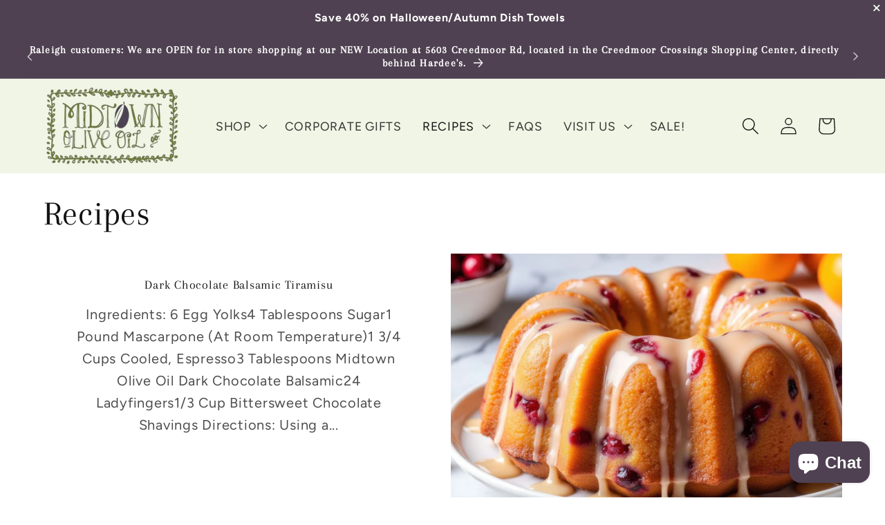

--- FILE ---
content_type: text/css
request_url: https://www.midtownoliveoil.com/cdn/shop/t/15/assets/mlveda-custom.css?v=131440537837193467601707934350
body_size: 247
content:
.header-wrapper{background-color:#f0f5e5;top:-1px}.topBreadcrumb{margin-top:15px;border-bottom:1px solid #d0d0d0;padding-bottom:15px}.topBreadcrumb a{text-decoration:none!important;color:inherit}.collection-hero__title+.collection-hero__description{font-size:1.6rem!important}.collection-hero__description{max-width:100%!important}.customFilterBlock{border-bottom:1px solid #d0d0d085;padding-bottom:20px;margin-bottom:10px}.customFilterBlock ul{list-style-type:none;margin:0;padding:0}.customFilterBlock a{text-decoration:none!important;color:inherit}.customFilterBlock .active-filter{color:#000}.customFilterBlock .active-filter a{color:#212121bf}.customFilterBlock h2{border-bottom:1px solid #d0d0d085;padding-bottom:20px}.cmtWrap{max-width:1140px;margin:0 auto;padding:0 5rem}.cmtWrap:before,.cmtWrap:after{content:" ";display:table}.cmtWrap:after{clear:both}.cmtblogList{float:left;width:68%;padding:0 30px 0 0}.blogSideBar{float:right;width:30%;padding-top:30px;padding-bottom:30px;padding-left:30px;border-left:1px solid #d0d0d0}.cmtblogList .blog-articles{display:block}.blogSideBar .searchBox{min-height:58px;margin-bottom:15px;width:100%;padding:10px}.blogSideBar span{margin-bottom:15px;display:block}.blogSideBar h2{margin-bottom:15px}.blogSideBar .searchSubmit{width:100%;font-size:15px}.blogSideBar ul{list-style-type:none;margin:0;padding:0}.blogSideBar ul li a{text-decoration:none!important;color:#212121}.blogSideBar ul li a:hover{text-decoration:none!important;color:inherit!important}.cmtblogList .blog-articles .card__content,.cmtblogList .blog-articles .card__content .card__information{padding-left:0;padding-right:0;text-align:left}.footer{background-color:#f0f5e5;color:#212121}.footer h2,.footer ul li a,.footer .list-social__link{color:#212121!important}.footer a:hover{color:#000!important;text-decoration:none!important}.footer .footer__content-bottom{border-top:2px solid #e5eed3}.header__submenu{border:1px solid #d2d2d2!important}.blogRdmore{text-decoration:none;color:inherit}.blog-articles__article:hover a{text-decoration:none!important}.drpMenu{text-decoration:none}.header__menu-item,.header__menu-item:hover,.header__menu-item:hover span,.header__active-menu-item{text-decoration:none!important}.header__menu-item{color:#333!important}.header__menu-item:hover{color:#212121bf!important}.card__heading.h5{font-size:24px!important}.footer .footer-block__details-content li a,.footer .footer-block__details-content p{font-size:16px!important}h3.card__heading{font-size:18px!important}.footer__content-bottom-wrapper ul.policies{display:block;margin-top:5px;margin-left:-18px}.footer .policies li:first-child:before{display:none}h2.rich-text__heading,.collection-list-title,.newsletter__wrapper h2.inline-richtext{font-size:36px}.rich-text__buttons a{font-size:14px}@media screen and (max-width: 767px){.cmtWrap{padding:0 1.5rem}.cmtblogList,.blogSideBar{float:none;width:100%;padding:0}.blogSideBar{border-left:0px}}@media screen and (max-width: 749px){.customFilterBlock{display:none!important}.customFilterBlockMobile h2{margin:0;padding:1.3rem 2.5rem;font-size:18px}.customFilterBlockMobile ul{list-style-type:none;margin:0;padding:0;padding:1.3rem 2.5rem;height:200px;overflow-y:scroll}.customFilterBlockMobile a{text-decoration:none!important;color:inherit}.customFilterBlockMobile .active-filter{color:#000}.footer-block ul .list-menu__item{display:block!important;padding-top:0;padding-bottom:10px}}
/*# sourceMappingURL=/cdn/shop/t/15/assets/mlveda-custom.css.map?v=131440537837193467601707934350 */
